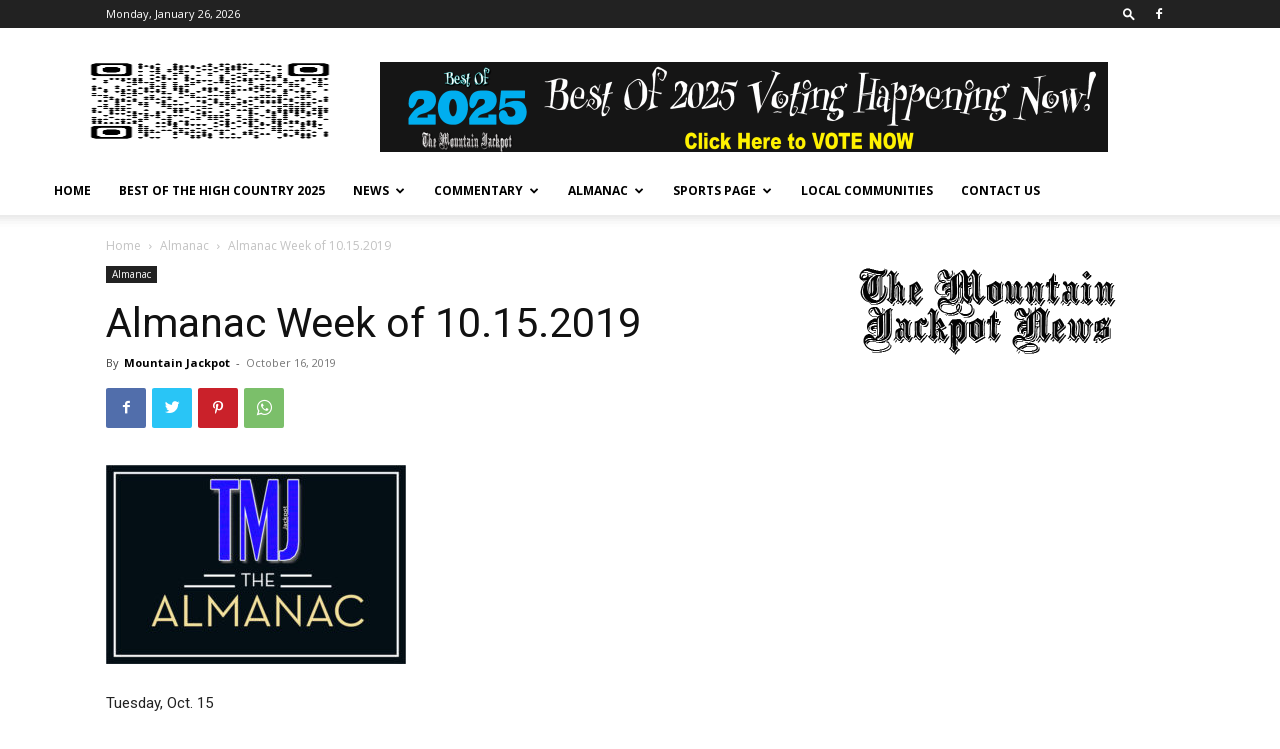

--- FILE ---
content_type: text/html; charset=UTF-8
request_url: https://www.mountainjackpot.com/2019/10/16/almanac-week-of-10-15-2019/
body_size: 17158
content:
<!doctype html > <!--[if IE 8]><html class="ie8" lang="en"> <![endif]--> <!--[if IE 9]><html class="ie9" lang="en"> <![endif]--> <!--[if gt IE 8]><!--><html lang="en-US"> <!--<![endif]--><head><link rel="stylesheet" media="print" onload="this.onload=null;this.media='all';" id="ao_optimized_gfonts" href="https://fonts.googleapis.com/css?family=Open+Sans%3A400%2C600%2C700%7CRoboto%3A400%2C500%2C700&amp;display=swap"><link media="all" href="https://www.mountainjackpot.com/wp-content/cache/autoptimize/css/autoptimize_4d08b707af750fa7cd76744bc3f688d2.css" rel="stylesheet"><title>Almanac Week of 10.15.2019 | The Mountain Jackpot News</title><meta charset="UTF-8" /><meta name="viewport" content="width=device-width, initial-scale=1.0"><link rel="pingback" href="https://www.mountainjackpot.com/xmlrpc.php" /><meta name='robots' content='max-image-preview:large' /><link rel="icon" type="image/png" href="https://www.mountainjackpot.com/wp-content/uploads/2019/01/TMJ-Official-Logo-2019-cut.png"><link href='https://fonts.gstatic.com' crossorigin='anonymous' rel='preconnect' /><link rel="alternate" type="application/rss+xml" title="The Mountain Jackpot News &raquo; Feed" href="https://www.mountainjackpot.com/feed/" /><link rel="alternate" type="application/rss+xml" title="The Mountain Jackpot News &raquo; Comments Feed" href="https://www.mountainjackpot.com/comments/feed/" /> <script type="text/javascript" src="https://www.mountainjackpot.com/wp-includes/js/jquery/jquery.min.js" id="jquery-core-js"></script> <script type="text/javascript" id="thickbox-js-extra">var thickboxL10n = {"next":"Next >","prev":"< Prev","image":"Image","of":"of","close":"Close","noiframes":"This feature requires inline frames. You have iframes disabled or your browser does not support them.","loadingAnimation":"https:\/\/www.mountainjackpot.com\/wp-includes\/js\/thickbox\/loadingAnimation.gif"};</script> <link rel="https://api.w.org/" href="https://www.mountainjackpot.com/wp-json/" /><link rel="alternate" title="JSON" type="application/json" href="https://www.mountainjackpot.com/wp-json/wp/v2/posts/53253" /><link rel="EditURI" type="application/rsd+xml" title="RSD" href="https://www.mountainjackpot.com/xmlrpc.php?rsd" /><meta name="generator" content="WordPress 6.7.4" /><link rel='shortlink' href='https://www.mountainjackpot.com/?p=53253' /><link rel="alternate" title="oEmbed (JSON)" type="application/json+oembed" href="https://www.mountainjackpot.com/wp-json/oembed/1.0/embed?url=https%3A%2F%2Fwww.mountainjackpot.com%2F2019%2F10%2F16%2Falmanac-week-of-10-15-2019%2F" /><link rel="alternate" title="oEmbed (XML)" type="text/xml+oembed" href="https://www.mountainjackpot.com/wp-json/oembed/1.0/embed?url=https%3A%2F%2Fwww.mountainjackpot.com%2F2019%2F10%2F16%2Falmanac-week-of-10-15-2019%2F&#038;format=xml" /> <!--[if lt IE 9]><script src="https://cdnjs.cloudflare.com/ajax/libs/html5shiv/3.7.3/html5shiv.js"></script><![endif]--> <script>window.tdb_global_vars = {"wpRestUrl":"https:\/\/www.mountainjackpot.com\/wp-json\/","permalinkStructure":"\/%year%\/%monthnum%\/%day%\/%postname%\/"};
        window.tdb_p_autoload_vars = {"isAjax":false,"isAdminBarShowing":false,"autoloadScrollPercent":50,"postAutoloadStatus":"off","origPostEditUrl":null};</script> <link rel="canonical" href="https://www.mountainjackpot.com/2019/10/16/almanac-week-of-10-15-2019/" /><meta name="generator" content="Powered by Slider Revolution 5.4.8 - responsive, Mobile-Friendly Slider Plugin for WordPress with comfortable drag and drop interface." />  <script>var tdBlocksArray = []; //here we store all the items for the current page

	    //td_block class - each ajax block uses a object of this class for requests
	    function tdBlock() {
		    this.id = '';
		    this.block_type = 1; //block type id (1-234 etc)
		    this.atts = '';
		    this.td_column_number = '';
		    this.td_current_page = 1; //
		    this.post_count = 0; //from wp
		    this.found_posts = 0; //from wp
		    this.max_num_pages = 0; //from wp
		    this.td_filter_value = ''; //current live filter value
		    this.is_ajax_running = false;
		    this.td_user_action = ''; // load more or infinite loader (used by the animation)
		    this.header_color = '';
		    this.ajax_pagination_infinite_stop = ''; //show load more at page x
	    }


        // td_js_generator - mini detector
        (function(){
            var htmlTag = document.getElementsByTagName("html")[0];

	        if ( navigator.userAgent.indexOf("MSIE 10.0") > -1 ) {
                htmlTag.className += ' ie10';
            }

            if ( !!navigator.userAgent.match(/Trident.*rv\:11\./) ) {
                htmlTag.className += ' ie11';
            }

	        if ( navigator.userAgent.indexOf("Edge") > -1 ) {
                htmlTag.className += ' ieEdge';
            }

            if ( /(iPad|iPhone|iPod)/g.test(navigator.userAgent) ) {
                htmlTag.className += ' td-md-is-ios';
            }

            var user_agent = navigator.userAgent.toLowerCase();
            if ( user_agent.indexOf("android") > -1 ) {
                htmlTag.className += ' td-md-is-android';
            }

            if ( -1 !== navigator.userAgent.indexOf('Mac OS X')  ) {
                htmlTag.className += ' td-md-is-os-x';
            }

            if ( /chrom(e|ium)/.test(navigator.userAgent.toLowerCase()) ) {
               htmlTag.className += ' td-md-is-chrome';
            }

            if ( -1 !== navigator.userAgent.indexOf('Firefox') ) {
                htmlTag.className += ' td-md-is-firefox';
            }

            if ( -1 !== navigator.userAgent.indexOf('Safari') && -1 === navigator.userAgent.indexOf('Chrome') ) {
                htmlTag.className += ' td-md-is-safari';
            }

            if( -1 !== navigator.userAgent.indexOf('IEMobile') ){
                htmlTag.className += ' td-md-is-iemobile';
            }

        })();




        var tdLocalCache = {};

        ( function () {
            "use strict";

            tdLocalCache = {
                data: {},
                remove: function (resource_id) {
                    delete tdLocalCache.data[resource_id];
                },
                exist: function (resource_id) {
                    return tdLocalCache.data.hasOwnProperty(resource_id) && tdLocalCache.data[resource_id] !== null;
                },
                get: function (resource_id) {
                    return tdLocalCache.data[resource_id];
                },
                set: function (resource_id, cachedData) {
                    tdLocalCache.remove(resource_id);
                    tdLocalCache.data[resource_id] = cachedData;
                }
            };
        })();

    
    
var td_viewport_interval_list=[{"limitBottom":767,"sidebarWidth":228},{"limitBottom":1018,"sidebarWidth":300},{"limitBottom":1140,"sidebarWidth":324}];
var td_animation_stack_effect="type0";
var tds_animation_stack=true;
var td_animation_stack_specific_selectors=".entry-thumb, img, .td-lazy-img";
var td_animation_stack_general_selectors=".td-animation-stack img, .td-animation-stack .entry-thumb, .post img, .td-animation-stack .td-lazy-img";
var tdc_is_installed="yes";
var td_ajax_url="https:\/\/www.mountainjackpot.com\/wp-admin\/admin-ajax.php?td_theme_name=Newspaper&v=12.4";
var td_get_template_directory_uri="https:\/\/www.mountainjackpot.com\/wp-content\/plugins\/td-composer\/legacy\/common";
var tds_snap_menu="snap";
var tds_logo_on_sticky="show_header_logo";
var tds_header_style="";
var td_please_wait="Please wait...";
var td_email_user_pass_incorrect="User or password incorrect!";
var td_email_user_incorrect="Email or username incorrect!";
var td_email_incorrect="Email incorrect!";
var td_user_incorrect="Username incorrect!";
var td_email_user_empty="Email or username empty!";
var td_pass_empty="Pass empty!";
var td_pass_pattern_incorrect="Invalid Pass Pattern!";
var td_retype_pass_incorrect="Retyped Pass incorrect!";
var tds_more_articles_on_post_enable="";
var tds_more_articles_on_post_time_to_wait="";
var tds_more_articles_on_post_pages_distance_from_top=0;
var tds_theme_color_site_wide="#4db2ec";
var tds_smart_sidebar="";
var tdThemeName="Newspaper";
var tdThemeNameWl="Newspaper";
var td_magnific_popup_translation_tPrev="Previous (Left arrow key)";
var td_magnific_popup_translation_tNext="Next (Right arrow key)";
var td_magnific_popup_translation_tCounter="%curr% of %total%";
var td_magnific_popup_translation_ajax_tError="The content from %url% could not be loaded.";
var td_magnific_popup_translation_image_tError="The image #%curr% could not be loaded.";
var tdBlockNonce="0a01d15cf8";
var tdsDateFormat="l, F j, Y";
var tdDateNamesI18n={"month_names":["January","February","March","April","May","June","July","August","September","October","November","December"],"month_names_short":["Jan","Feb","Mar","Apr","May","Jun","Jul","Aug","Sep","Oct","Nov","Dec"],"day_names":["Sunday","Monday","Tuesday","Wednesday","Thursday","Friday","Saturday"],"day_names_short":["Sun","Mon","Tue","Wed","Thu","Fri","Sat"]};
var tdb_modal_confirm="Save";
var tdb_modal_cancel="Cancel";
var tdb_modal_confirm_alt="Yes";
var tdb_modal_cancel_alt="No";
var td_ad_background_click_link="";
var td_ad_background_click_target="";</script>  <script data-ad-client="ca-pub-8924334318654802" async src="https://pagead2.googlesyndication.com/pagead/js/adsbygoogle.js"></script> <script type="application/ld+json">{
        "@context": "http://schema.org",
        "@type": "BreadcrumbList",
        "itemListElement": [
            {
                "@type": "ListItem",
                "position": 1,
                "item": {
                    "@type": "WebSite",
                    "@id": "https://www.mountainjackpot.com/",
                    "name": "Home"
                }
            },
            {
                "@type": "ListItem",
                "position": 2,
                    "item": {
                    "@type": "WebPage",
                    "@id": "https://www.mountainjackpot.com/category/almanac/",
                    "name": "Almanac"
                }
            }
            ,{
                "@type": "ListItem",
                "position": 3,
                    "item": {
                    "@type": "WebPage",
                    "@id": "https://www.mountainjackpot.com/2019/10/16/almanac-week-of-10-15-2019/",
                    "name": "Almanac Week of 10.15.2019"                                
                }
            }    
        ]
    }</script> <link rel="icon" href="https://www.mountainjackpot.com/wp-content/uploads/2017/01/cropped-masthead-22_edited-web1-copy-32x32.jpg" sizes="32x32" /><link rel="icon" href="https://www.mountainjackpot.com/wp-content/uploads/2017/01/cropped-masthead-22_edited-web1-copy-192x192.jpg" sizes="192x192" /><link rel="apple-touch-icon" href="https://www.mountainjackpot.com/wp-content/uploads/2017/01/cropped-masthead-22_edited-web1-copy-180x180.jpg" /><meta name="msapplication-TileImage" content="https://www.mountainjackpot.com/wp-content/uploads/2017/01/cropped-masthead-22_edited-web1-copy-270x270.jpg" /> <script type="text/javascript">function setREVStartSize(e){									
						try{ e.c=jQuery(e.c);var i=jQuery(window).width(),t=9999,r=0,n=0,l=0,f=0,s=0,h=0;
							if(e.responsiveLevels&&(jQuery.each(e.responsiveLevels,function(e,f){f>i&&(t=r=f,l=e),i>f&&f>r&&(r=f,n=e)}),t>r&&(l=n)),f=e.gridheight[l]||e.gridheight[0]||e.gridheight,s=e.gridwidth[l]||e.gridwidth[0]||e.gridwidth,h=i/s,h=h>1?1:h,f=Math.round(h*f),"fullscreen"==e.sliderLayout){var u=(e.c.width(),jQuery(window).height());if(void 0!=e.fullScreenOffsetContainer){var c=e.fullScreenOffsetContainer.split(",");if (c) jQuery.each(c,function(e,i){u=jQuery(i).length>0?u-jQuery(i).outerHeight(!0):u}),e.fullScreenOffset.split("%").length>1&&void 0!=e.fullScreenOffset&&e.fullScreenOffset.length>0?u-=jQuery(window).height()*parseInt(e.fullScreenOffset,0)/100:void 0!=e.fullScreenOffset&&e.fullScreenOffset.length>0&&(u-=parseInt(e.fullScreenOffset,0))}f=u}else void 0!=e.minHeight&&f<e.minHeight&&(f=e.minHeight);e.c.closest(".rev_slider_wrapper").css({height:f})					
						}catch(d){console.log("Failure at Presize of Slider:"+d)}						
					};</script> </head><body data-rsssl=1 class="post-template-default single single-post postid-53253 single-format-standard td-standard-pack almanac-week-of-10-15-2019 global-block-template-1 td-animation-stack-type0 td-full-layout" itemscope="itemscope" itemtype="https://schema.org/WebPage"><div class="td-scroll-up  td-hide-scroll-up-on-mob" style="display:none;"><i class="td-icon-menu-up"></i></div><div class="td-menu-background" style="visibility:hidden"></div><div id="td-mobile-nav" style="visibility:hidden"><div class="td-mobile-container"><div class="td-menu-socials-wrap"><div class="td-menu-socials"> <span class="td-social-icon-wrap"> <a target="_blank" href="https://www.facebook.com/mountainjackpotnews/" title="Facebook"> <i class="td-icon-font td-icon-facebook"></i> </a> </span></div><div class="td-mobile-close"> <span><i class="td-icon-close-mobile"></i></span></div></div><div class="td-mobile-content"><div class="menu-main-menu-container"><ul id="menu-main-menu" class="td-mobile-main-menu"><li id="menu-item-361" class="menu-item menu-item-type-custom menu-item-object-custom menu-item-home menu-item-first menu-item-361"><a href="https://www.mountainjackpot.com">Home</a></li><li id="menu-item-302169" class="menu-item menu-item-type-post_type menu-item-object-page menu-item-302169"><a href="https://www.mountainjackpot.com/best-of-the-high-country-2025/">Best Of The High Country 2025</a></li><li id="menu-item-353" class="menu-item menu-item-type-taxonomy menu-item-object-category menu-item-has-children menu-item-353"><a href="https://www.mountainjackpot.com/category/news/">News<i class="td-icon-menu-right td-element-after"></i></a><ul class="sub-menu"><li id="menu-item-19805" class="menu-item menu-item-type-post_type menu-item-object-page menu-item-19805"><a href="https://www.mountainjackpot.com/veterans-corner/">Veterans Corner</a></li><li id="menu-item-20677" class="menu-item menu-item-type-taxonomy menu-item-object-category menu-item-20677"><a href="https://www.mountainjackpot.com/category/obituaries/">Obituaries</a></li><li id="menu-item-19806" class="menu-item menu-item-type-post_type menu-item-object-page menu-item-19806"><a href="https://www.mountainjackpot.com/the-healthy-living-page/">The Healthy Living Page</a></li></ul></li><li id="menu-item-366" class="menu-item menu-item-type-taxonomy menu-item-object-category menu-item-has-children menu-item-366"><a href="https://www.mountainjackpot.com/category/commentary/">Commentary<i class="td-icon-menu-right td-element-after"></i></a><ul class="sub-menu"><li id="menu-item-364" class="menu-item menu-item-type-taxonomy menu-item-object-category menu-item-364"><a href="https://www.mountainjackpot.com/category/commentary/eli-stone/">Eli Stone</a></li><li id="menu-item-12416" class="menu-item menu-item-type-taxonomy menu-item-object-category menu-item-12416"><a href="https://www.mountainjackpot.com/category/letters/">Letters</a></li></ul></li><li id="menu-item-20647" class="menu-item menu-item-type-taxonomy menu-item-object-category current-post-ancestor current-menu-parent current-post-parent menu-item-has-children menu-item-20647"><a href="https://www.mountainjackpot.com/category/almanac/">Almanac<i class="td-icon-menu-right td-element-after"></i></a><ul class="sub-menu"><li id="menu-item-20648" class="menu-item menu-item-type-taxonomy menu-item-object-category menu-item-20648"><a href="https://www.mountainjackpot.com/category/almanac/victor-happenings/">Victor Happenings</a></li></ul></li><li id="menu-item-12604" class="menu-item menu-item-type-post_type menu-item-object-page menu-item-has-children menu-item-12604"><a href="https://www.mountainjackpot.com/sports-page/">Sports Page<i class="td-icon-menu-right td-element-after"></i></a><ul class="sub-menu"><li id="menu-item-12607" class="menu-item menu-item-type-taxonomy menu-item-object-category menu-item-has-children menu-item-12607"><a href="https://www.mountainjackpot.com/category/sports/">Sports<i class="td-icon-menu-right td-element-after"></i></a><ul class="sub-menu"><li id="menu-item-12611" class="menu-item menu-item-type-taxonomy menu-item-object-category menu-item-12611"><a href="https://www.mountainjackpot.com/category/sports/woodland-park-sports/">Woodland Park</a></li><li id="menu-item-12610" class="menu-item menu-item-type-taxonomy menu-item-object-category menu-item-12610"><a href="https://www.mountainjackpot.com/category/sports/national/">National</a></li></ul></li></ul></li><li id="menu-item-12450" class="menu-item menu-item-type-post_type menu-item-object-page menu-item-12450"><a href="https://www.mountainjackpot.com/local-communities/">Local Communities</a></li><li id="menu-item-20716" class="menu-item menu-item-type-post_type menu-item-object-page menu-item-20716"><a href="https://www.mountainjackpot.com/contact-us/">Contact Us</a></li></ul></div></div></div></div><div class="td-search-background" style="visibility:hidden"></div><div class="td-search-wrap-mob" style="visibility:hidden"><div class="td-drop-down-search"><form method="get" class="td-search-form" action="https://www.mountainjackpot.com/"><div class="td-search-close"> <span><i class="td-icon-close-mobile"></i></span></div><div role="search" class="td-search-input"> <span>Search</span> <input id="td-header-search-mob" type="text" value="" name="s" autocomplete="off" /></div></form><div id="td-aj-search-mob" class="td-ajax-search-flex"></div></div></div><div id="td-outer-wrap" class="td-theme-wrap"><div class="tdc-header-wrap "><div class="td-header-wrap td-header-style-1 "><div class="td-header-top-menu-full td-container-wrap "><div class="td-container td-header-row td-header-top-menu"><div class="top-bar-style-1"><div class="td-header-sp-top-menu"><div class="td_data_time"><div style="visibility:hidden;"> Sunday, January 25, 2026</div></div></div><div class="td-header-sp-top-widget"><div class="td-search-btns-wrap"> <a id="td-header-search-button" href="#" role="button" class="dropdown-toggle " data-toggle="dropdown"><i class="td-icon-search"></i></a></div><div class="td-drop-down-search" aria-labelledby="td-header-search-button"><form method="get" class="td-search-form" action="https://www.mountainjackpot.com/"><div role="search" class="td-head-form-search-wrap"> <input id="td-header-search" type="text" value="" name="s" autocomplete="off" /><input class="wpb_button wpb_btn-inverse btn" type="submit" id="td-header-search-top" value="Search" /></div></form><div id="td-aj-search"></div></div> <span class="td-social-icon-wrap"> <a target="_blank" href="https://www.facebook.com/mountainjackpotnews/" title="Facebook"> <i class="td-icon-font td-icon-facebook"></i> </a> </span></div></div><div id="login-form" class="white-popup-block mfp-hide mfp-with-anim td-login-modal-wrap"><div class="td-login-wrap"> <a href="#" aria-label="Back" class="td-back-button"><i class="td-icon-modal-back"></i></a><div id="td-login-div" class="td-login-form-div td-display-block"><div class="td-login-panel-title">Sign in</div><div class="td-login-panel-descr">Welcome! Log into your account</div><div class="td_display_err"></div><form id="loginForm" action="#" method="post"><div class="td-login-inputs"><input class="td-login-input" autocomplete="username" type="text" name="login_email" id="login_email" value="" required><label for="login_email">your username</label></div><div class="td-login-inputs"><input class="td-login-input" autocomplete="current-password" type="password" name="login_pass" id="login_pass" value="" required><label for="login_pass">your password</label></div> <input type="button"  name="login_button" id="login_button" class="wpb_button btn td-login-button" value="Login"></form><div class="td-login-info-text"><a href="#" id="forgot-pass-link">Forgot your password? Get help</a></div></div><div id="td-forgot-pass-div" class="td-login-form-div td-display-none"><div class="td-login-panel-title">Password recovery</div><div class="td-login-panel-descr">Recover your password</div><div class="td_display_err"></div><form id="forgotpassForm" action="#" method="post"><div class="td-login-inputs"><input class="td-login-input" type="text" name="forgot_email" id="forgot_email" value="" required><label for="forgot_email">your email</label></div> <input type="button" name="forgot_button" id="forgot_button" class="wpb_button btn td-login-button" value="Send My Password"></form><div class="td-login-info-text">A password will be e-mailed to you.</div></div></div></div></div></div><div class="td-banner-wrap-full td-logo-wrap-full td-container-wrap td_stretch_container td_stretch_content_1200"><div class="td-container td-header-row td-header-header"><div class="td-header-sp-logo"> <a class="td-main-logo" href="https://www.mountainjackpot.com/"> <img src="https://www.mountainjackpot.com/wp-content/uploads/2026/01/qrcode_docs.google.com_-300x300.png" alt="" width="300" height="300"/> <span class="td-visual-hidden">The Mountain Jackpot News</span> </a></div><div class="td-header-sp-recs"><div class="td-header-rec-wrap"><div class="td-a-rec td-a-rec-id-header  tdi_1 td_block_template_1"><div id="bsa-block-728--90" class="apPluginContainer bsaProContainer-6 bsa-block-728--90 bsa-pro-col-1" style="display: block !important"><div class="bsaProItems bsaGridGutter " style="background-color:"><div class="bsaProItem bsaReset" data-animation="none" style="opacity:1"><div class="bsaProItemInner" style="background-color:"><div class="bsaProItemInner__thumb"><div class="bsaProAnimateThumb"><a class="bsaProItem__url" href="https://www.mountainjackpot.com/order-form/?sid=6&bsa_pro_id=57&bsa_pro_url=1" target="_blank"><div class="bsaProItemInner__img" style="background-image: url(&#39;https://www.mountainjackpot.com/wp-content/uploads/bfi_thumb/Best-of-2025-Voting-728x90-1-qze2u7av1q0ne0kr51nca9fgjgsc9b4gqkuxrqpkec.png&#39;)"></div></a></div></div></div></div></div></div><script>(function($){
    			"use strict";
				$(document).ready(function(){
					function bsaProResize() {
						let sid = "6";
						let object = $(".bsaProContainer-" + sid);
						let imageThumb = $(".bsaProContainer-" + sid + " .bsaProItemInner__img");
						let animateThumb = $(".bsaProContainer-" + sid + " .bsaProAnimateThumb");
						let innerThumb = $(".bsaProContainer-" + sid + " .bsaProItemInner__thumb");
						let parentWidth = "728";
						let parentHeight = "90";
						let objectWidth = object.parent().outerWidth();
						if ( objectWidth <= parentWidth ) {
							let scale = objectWidth / parentWidth;
							if ( objectWidth > 0 && objectWidth !== 100 && scale > 0 ) {
								animateThumb.height(parentHeight * scale);
								innerThumb.height(parentHeight * scale);
								imageThumb.height(parentHeight * scale);
							} else {
								animateThumb.height(parentHeight);
								innerThumb.height(parentHeight);
								imageThumb.height(parentHeight);
							}
						} else {
							animateThumb.height(parentHeight);
							innerThumb.height(parentHeight);
							imageThumb.height(parentHeight);
						}
					}
					bsaProResize();
					$(window).resize(function(){
						bsaProResize();
					});
				});
			})(jQuery);</script> <script>(function ($) {
									"use strict";
									var bsaProContainer = $('.bsaProContainer-6');
									var number_show_ads = "0";
									var number_hide_ads = "0";
									if ( number_show_ads > 0 ) {
										setTimeout(function () { bsaProContainer.fadeIn(); }, number_show_ads * 1000);
									}
									if ( number_hide_ads > 0 ) {
										setTimeout(function () { bsaProContainer.fadeOut(); }, number_hide_ads * 1000);
									}
								})(jQuery);</script> </div></div></div></div></div><div class="td-header-menu-wrap-full td-container-wrap td_stretch_container td_stretch_content_1200"><div class="td-header-menu-wrap td-header-gradient td-header-menu-no-search"><div class="td-container td-header-row td-header-main-menu"><div id="td-header-menu" role="navigation"><div id="td-top-mobile-toggle"><a href="#"><i class="td-icon-font td-icon-mobile"></i></a></div><div class="td-main-menu-logo td-logo-in-header"> <a class="td-mobile-logo td-sticky-header" href="https://www.mountainjackpot.com/"> <img src="https://www.mountainjackpot.com/wp-content/uploads/2019/02/TMJ-News-Revised-Web.png" alt="" width="272" height="90"/> </a> <a class="td-header-logo td-sticky-header" href="https://www.mountainjackpot.com/"> <img src="https://www.mountainjackpot.com/wp-content/uploads/2026/01/qrcode_docs.google.com_-300x300.png" alt="" width="300" height="300"/> </a></div><div class="menu-main-menu-container"><ul id="menu-main-menu-1" class="sf-menu"><li class="menu-item menu-item-type-custom menu-item-object-custom menu-item-home menu-item-first td-menu-item td-normal-menu menu-item-361"><a href="https://www.mountainjackpot.com">Home</a></li><li class="menu-item menu-item-type-post_type menu-item-object-page td-menu-item td-normal-menu menu-item-302169"><a href="https://www.mountainjackpot.com/best-of-the-high-country-2025/">Best Of The High Country 2025</a></li><li class="menu-item menu-item-type-taxonomy menu-item-object-category menu-item-has-children td-menu-item td-normal-menu menu-item-353"><a href="https://www.mountainjackpot.com/category/news/">News</a><ul class="sub-menu"><li class="menu-item menu-item-type-post_type menu-item-object-page td-menu-item td-normal-menu menu-item-19805"><a href="https://www.mountainjackpot.com/veterans-corner/">Veterans Corner</a></li><li class="menu-item menu-item-type-taxonomy menu-item-object-category td-menu-item td-normal-menu menu-item-20677"><a href="https://www.mountainjackpot.com/category/obituaries/">Obituaries</a></li><li class="menu-item menu-item-type-post_type menu-item-object-page td-menu-item td-normal-menu menu-item-19806"><a href="https://www.mountainjackpot.com/the-healthy-living-page/">The Healthy Living Page</a></li></ul></li><li class="menu-item menu-item-type-taxonomy menu-item-object-category menu-item-has-children td-menu-item td-normal-menu menu-item-366"><a href="https://www.mountainjackpot.com/category/commentary/">Commentary</a><ul class="sub-menu"><li class="menu-item menu-item-type-taxonomy menu-item-object-category td-menu-item td-normal-menu menu-item-364"><a href="https://www.mountainjackpot.com/category/commentary/eli-stone/">Eli Stone</a></li><li class="menu-item menu-item-type-taxonomy menu-item-object-category td-menu-item td-normal-menu menu-item-12416"><a href="https://www.mountainjackpot.com/category/letters/">Letters</a></li></ul></li><li class="menu-item menu-item-type-taxonomy menu-item-object-category current-post-ancestor current-menu-parent current-post-parent menu-item-has-children td-menu-item td-normal-menu menu-item-20647"><a href="https://www.mountainjackpot.com/category/almanac/">Almanac</a><ul class="sub-menu"><li class="menu-item menu-item-type-taxonomy menu-item-object-category td-menu-item td-normal-menu menu-item-20648"><a href="https://www.mountainjackpot.com/category/almanac/victor-happenings/">Victor Happenings</a></li></ul></li><li class="menu-item menu-item-type-post_type menu-item-object-page menu-item-has-children td-menu-item td-normal-menu menu-item-12604"><a href="https://www.mountainjackpot.com/sports-page/">Sports Page</a><ul class="sub-menu"><li class="menu-item menu-item-type-taxonomy menu-item-object-category menu-item-has-children td-menu-item td-normal-menu menu-item-12607"><a href="https://www.mountainjackpot.com/category/sports/">Sports</a><ul class="sub-menu"><li class="menu-item menu-item-type-taxonomy menu-item-object-category td-menu-item td-normal-menu menu-item-12611"><a href="https://www.mountainjackpot.com/category/sports/woodland-park-sports/">Woodland Park</a></li><li class="menu-item menu-item-type-taxonomy menu-item-object-category td-menu-item td-normal-menu menu-item-12610"><a href="https://www.mountainjackpot.com/category/sports/national/">National</a></li></ul></li></ul></li><li class="menu-item menu-item-type-post_type menu-item-object-page td-menu-item td-normal-menu menu-item-12450"><a href="https://www.mountainjackpot.com/local-communities/">Local Communities</a></li><li class="menu-item menu-item-type-post_type menu-item-object-page td-menu-item td-normal-menu menu-item-20716"><a href="https://www.mountainjackpot.com/contact-us/">Contact Us</a></li></ul></div></div><div class="td-search-wrapper"><div id="td-top-search"><div class="header-search-wrap"><div class="dropdown header-search"> <a id="td-header-search-button-mob" href="#" class="dropdown-toggle " data-toggle="dropdown"><i class="td-icon-search"></i></a></div></div></div></div></div></div></div></div></div><div class="td-main-content-wrap td-container-wrap"><div class="td-container td-post-template-default "><div class="td-crumb-container"><div class="entry-crumbs"><span><a title="" class="entry-crumb" href="https://www.mountainjackpot.com/">Home</a></span> <i class="td-icon-right td-bread-sep"></i> <span><a title="View all posts in Almanac" class="entry-crumb" href="https://www.mountainjackpot.com/category/almanac/">Almanac</a></span> <i class="td-icon-right td-bread-sep td-bred-no-url-last"></i> <span class="td-bred-no-url-last">Almanac Week of 10.15.2019</span></div></div><div class="td-pb-row"><div class="td-pb-span8 td-main-content" role="main"><div class="td-ss-main-content"><article id="post-53253" class="post-53253 post type-post status-publish format-standard has-post-thumbnail category-almanac" itemscope itemtype="https://schema.org/Article"><div class="td-post-header"><ul class="td-category"><li class="entry-category"><a  href="https://www.mountainjackpot.com/category/almanac/">Almanac</a></li></ul><header class="td-post-title"><h1 class="entry-title">Almanac Week of 10.15.2019</h1><div class="td-module-meta-info"><div class="td-post-author-name"><div class="td-author-by">By</div> <a href="https://www.mountainjackpot.com/author/mjackpot/">Mountain Jackpot</a><div class="td-author-line"> -</div></div> <span class="td-post-date"><time class="entry-date updated td-module-date" datetime="2019-10-16T08:40:22-06:00" >October 16, 2019</time></span></div></header></div><div class="td-post-sharing-top"><div id="td_social_sharing_article_top" class="td-post-sharing td-ps-bg td-ps-notext td-post-sharing-style1 "><div class="td-post-sharing-visible"><a class="td-social-sharing-button td-social-sharing-button-js td-social-network td-social-facebook" href="https://www.facebook.com/sharer.php?u=https%3A%2F%2Fwww.mountainjackpot.com%2F2019%2F10%2F16%2Falmanac-week-of-10-15-2019%2F" title="Facebook" ><div class="td-social-but-icon"><i class="td-icon-facebook"></i></div><div class="td-social-but-text">Facebook</div></a><a class="td-social-sharing-button td-social-sharing-button-js td-social-network td-social-twitter" href="https://twitter.com/intent/tweet?text=Almanac+Week+of+10.15.2019&url=https%3A%2F%2Fwww.mountainjackpot.com%2F2019%2F10%2F16%2Falmanac-week-of-10-15-2019%2F&via=The+Mountain+Jackpot+News" title="Twitter" ><div class="td-social-but-icon"><i class="td-icon-twitter"></i></div><div class="td-social-but-text">Twitter</div></a><a class="td-social-sharing-button td-social-sharing-button-js td-social-network td-social-pinterest" href="https://pinterest.com/pin/create/button/?url=https://www.mountainjackpot.com/2019/10/16/almanac-week-of-10-15-2019/&amp;media=https://www.mountainjackpot.com/wp-content/uploads/2017/05/the-almanac-rgb-300x199-1.jpg&description=Almanac+Week+of+10.15.2019" title="Pinterest" ><div class="td-social-but-icon"><i class="td-icon-pinterest"></i></div><div class="td-social-but-text">Pinterest</div></a><a class="td-social-sharing-button td-social-sharing-button-js td-social-network td-social-whatsapp" href="https://api.whatsapp.com/send?text=Almanac+Week+of+10.15.2019 %0A%0A https://www.mountainjackpot.com/2019/10/16/almanac-week-of-10-15-2019/" title="WhatsApp" ><div class="td-social-but-icon"><i class="td-icon-whatsapp"></i></div><div class="td-social-but-text">WhatsApp</div></a></div><div class="td-social-sharing-hidden"><ul class="td-pulldown-filter-list"></ul><a class="td-social-sharing-button td-social-handler td-social-expand-tabs" href="#" data-block-uid="td_social_sharing_article_top" title="More"><div class="td-social-but-icon"><i class="td-icon-plus td-social-expand-tabs-icon"></i></div> </a></div></div></div><div class="td-post-content tagdiv-type"><div class="td-post-featured-image"><a href="https://www.mountainjackpot.com/wp-content/uploads/2017/05/the-almanac-rgb-300x199-1.jpg" data-caption=""><img width="300" height="199" class="entry-thumb td-modal-image" src="https://www.mountainjackpot.com/wp-content/uploads/2017/05/the-almanac-rgb-300x199-1.jpg" srcset="https://www.mountainjackpot.com/wp-content/uploads/2017/05/the-almanac-rgb-300x199-1.jpg 300w, https://www.mountainjackpot.com/wp-content/uploads/2017/05/the-almanac-rgb-300x199-1-260x172.jpg 260w, https://www.mountainjackpot.com/wp-content/uploads/2017/05/the-almanac-rgb-300x199-1-160x106.jpg 160w" sizes="(max-width: 300px) 100vw, 300px" alt="" title="the-almanac-rgb-300x199-1"/></a></div><p style="font-weight: 400;">Tuesday, Oct. 15</p><p style="font-weight: 400;">Election Kick-off. Ballots will be mailed out to voters for the Nov. 5 election early this week. Registered voters should receive their ballots by mid or late week. The election will determine many key contests and state/local ballot issues. Early voting will start early this week at the courthouse in Cripple Creek. For more information, contact the county clerk and recorder’s office at 719-689-2951. Also, check with TMJ News for continual election updates.</p><table style="font-weight: 400;" width="600"><tbody><tr><td width="590"></td></tr></tbody></table><p style="font-weight: 400;">Business After Hours. Chamber Business After Hours is Teller County&#8217;s largest networking event.  All Greater Woodland Park Chamber of Commerce members are encouraged to attend.  Take advantage of this opportunity to network and catch up with your friends, clients and customers plus meet new members in an informal setting.  Business After Hours is a great way to share information about your business and learn about other members. Fun, food, drinks and door prizes.  Don&#8217;t forget your business cards! The October 15 After Hours is hosted at Fidelity National Title and Vectra Bank. It will occurfrom 5:30 to 7 p.m. at the Fidelity National Title and Vectra Bank building at 361 West Hwy. 24, Suite 100. Call 719-687-9885 for more information.</p><p style="font-weight: 400;"><p style="font-weight: 400;">The Green Mountain Falls Board of Trustees will meet on Oct. 15 at 7 p.m. in the GMF Town Hall.</p><p style="font-weight: 400;">Wednesday, Oct. 16</p><p style="font-weight: 400;">The Ute Pass-Woodland Park Kiwanis Club will meet on Wednesdays at 6:45 a.m. in the Crystola Roadhouse in Crystola.</p><p style="font-weight: 400;">TSC (Teller Senior Coalition) Transit is excited to announce our bus service on Wednesdays and Fridays in Woodland Park and the lower Ute Pass area. TSC also offers a joint venture with Cripple Creek Transit on Wednesdays to provide much needed transportation service between Cripple Creek and Woodland Park. TSC Transit will be picking up from the Senior Center and will be making stops at Pikes Peak Family Medicine, Pikes Peak Regional Hospital, City Market, Safeway, Walgreens, Walmart and the Department of Social Services upon request. In addition, new ride services are available on a limited basis to Green Mountain Falls, Cascade and Manitou Springs. Call 719-687-0256 for more details or visit the TSC website at <a href="http://www.tellerseniorcoalition.org/" data-saferedirecturl="https://www.google.com/url?q=http://www.tellerseniorcoalition.org&amp;source=gmail&amp;ust=1571234218637000&amp;usg=AFQjCNERgpma3k0SFae6sd_X-MpOlD_DTw">www.tellerseniorcoalition.org</a><u>. </u>for a full schedule of pick up and drop off time   .  .</p><p style="font-weight: 400;">Digital Marketing Trends. Scheduled for Oct. 16 from 10 a.m. to noon at the Ute Pass Cultural Center, and sponsored by the Woodland Park Chamber of Commerce. We are surrounded by technology, and that technology has changed the ways that small business and consumers interact.  The changes permeate all aspects of business: running operations, designing and building products, overseeing human resources and education, tracking performance and making projections and strategies.</p><p style="font-weight: 400;">More than those, however, marketing is one of the areas most impacted by the change of technology in recent years.  It levels out the playing field and allows small business to take advantage of that technology right along with big business. Digital marketing provides avenues to create engagement between brands and consumers in half the time and a fraction of the money as offline marketing.Join us as we look forward at just a few of the trends in digital marketing that we believe small businesses should be paying attention to as we approach 2020. We’ll explore what the trends are and some simple ideas for jumping in and fully taking advantage of them now. For more information, call 719-687-9885.</p><p style="font-weight: 400;"><p style="font-weight: 400;">A meeting of the Undercover Book Club will occur at the Manitou Springs Library on Oct. 16 at 4 p.m.</p><p style="font-weight: 400;"><p style="font-weight: 400;">Swing Dance Lessons are scheduled at The Loft in Old Colorado City on Oct. 16 at 7:30 p.m.</p><p style="font-weight: 400;"><p style="font-weight: 400;">Geeks Who Drink. Scheduled for the Mother Muff&#8217;s in Old Colorado City on Oct. 16 at  8 p.m.</p><p style="font-weight: 400;">The Cripple Creek City Council will meet on Oct 16 at 5:30 p.m. at the CC Council Chambers.</p><p style="font-weight: 400;">Thursday, Oct. 17</p><p style="font-weight: 400;">Tops, Take Off Pounds Sensibly. The original nonprofit weight-loss group is an educational support group providing weekly weigh-ins and programs to help members to make positive changes in the role food plays in their lives. The local chapter meets every Thursday at 9 a.m. in Green Mountain Falls at the Church in the Wildwood. Call Evelyn at 719-748-8383 for more information</p><table style="font-weight: 400;" width="618"><tbody><tr><td width="608">&nbsp;</p><p>Cripple Creek Candidates’ Forum.  A Cripple Creek Meet the candidates’ forum will be hosted by the Double Eagle Casino on Oct. 17 at 6 p.m.  The forum, facilitated by TMJ News, will highlight Cripple Creek’s city council and mayoral candidates in the upcoming Nov. 5 municipal election. It also will focus on the ballot propositions facing the voters.</p><p>&nbsp;</p><p>The Woodland Park City Council will meet on Oct. 17 at 7 p.m. in the WP Council Chambers, next to city hall.</p><table width="600"><tbody><tr><td width="450"></td></tr><tr><td width="450"></td></tr></tbody></table><p>&nbsp;</p><p>Friday, Oct. 18</p><table width="600"><tbody><tr><td width="450">&nbsp;</p><p>&nbsp;</td></tr></tbody></table><p>The Great American Trailer Park Musical. There’s a new tenant at Armadillo Acres—and she’s wreaking havoc all over Florida’s most exclusive trailer park. When Pippi, an attractive dancer on the run, comes between the Dr. Phil–loving, agoraphobic Jeannie and her tollbooth collector husband—the storms begin to brew. A country rock musical! Rated PG, but with adult humor and themes. The musical will debut at the Butte Theater in Cripple Creek on Oct. 11 and run through Nov. 3. For more information, call the box office at 689-6402.</p><p>&nbsp;</p><p>Interstellar Costume Party. Scheduled to occur at Armadillo Ranch, 962 Manitou Ave. on Oct. 18 at 9 p.m.</p><p>&nbsp;</p><p>Teenagers From Outer Space. Scheduled for the Manitou Heritage Center, 517 Manitou Ave. at 7 p.m. on Oct 18 Doors open at 6:30 p.m. Snacks and popcorn provided. Reservations and for  more information, call 719-685-1454.</p><p>&nbsp;</p><p>&nbsp;</p><p>&nbsp;</td></tr></tbody></table><p style="font-weight: 400;"><strong>Saturday, Oct. 19</strong></p><p style="font-weight: 400;">Craft Sale at Lake George Community Center. Start your Christmas shopping early. Over 15 vendors will be selling crafts, baked goods, plants, etc.  Breakfast and lunch will also be available for purchase.  Get a jump start on your shopping at the Lake George Community Center, located at 39141 Highway 24, Lake George on <strong>Saturday, October 19,  </strong>from <strong>9 a.m. to 4 p.m.</strong></p><p style="font-weight: 400;"><p style="font-weight: 400;">Fossil Beds Activities.  The Florissant Fossil Beds National Monument in Florissant is open year-round. The Monument is now open daily 9 a.m. to 5 p.m. There also are a number of special programs, guided hikes and special events for the next month.<strong> Here are a few highlights.*Friday, October 18, Night Sky Program, 7 PM – 9 PM.</strong> Join park staff and members of the Colorado Springs Astronomical Society to gaze at the dark skies above Florissant Fossil Beds in search of planets, galaxies, nebulas, and more. Meet at the visitor center. <strong>*15 for 50 Hiking Contest (Deadline Extended Until End of Month!). </strong>Hike all 15 miles of the Monument’s trails to celebrate the 50<sup>th</sup> Anniversary and earn a Florissant Fossil Beds Trail Map Bandanna. By popular demand, the deadline has been extended until the end of October.  Details and the Challenge Log can be found at the front desk in the Visitor Center at Florissant fossil Beds National Monument.</p><p style="font-weight: 400;">There are no additional fees for any park programs beyond the daily entrance fee of $10.00 per adult (15 and younger are free). Florissant Fossil Beds National Monument offers 15 miles of beautiful, yet lesser known, hiking trails to explore, a free Junior Ranger Program, three short self-guided trails, a park video and museum exhibits, and bookstore.  For additional information, please call (719) 748-3253 or visit our website: <a href="http://www.nps.gov/flfo" data-saferedirecturl="https://www.google.com/url?q=http://www.nps.gov/flfo&amp;source=gmail&amp;ust=1571234218637000&amp;usg=AFQjCNEZzh4a-sY3MDflamDyzChS4m0Vyg">www.nps.gov/flfo</a> or on Facebook or Twitter at /FlorissantNPS <em>About the National Park Service: </em></p><p style="font-weight: 400;">Winter Music Series. LO2 presents their Winter Music Series on Oct. 19 from 6 to 10 p.m. at the Ute Pass Cultural Center. Features a Classic Rock Concert featuring “The Grind 5208. Playing hits from the 70s, 80s and much more. First drink fee with ticket. Food provided by Carme Tapas Grille. The first event in the Winter Music Series. Call 303-325-6540 for more information.</p><p style="font-weight: 400;"><p style="font-weight: 400;">Gallop 5K Stick Horse Race will occur at Garden of the Gods Visitor Center on Oct. 19 at 8 a.m. For more information, call  719-439-4564</p><p style="font-weight: 400;"><p style="font-weight: 400;">UFO Sightings Across the Rocky Mountain West. Scheduled to occur at Manitou Heritage Center, 517 Manitou Ave on Oct. 19 at 11 a.m. The event is free.</p><p style="font-weight: 400;"><p style="font-weight: 400;">Harvest Festival. Scheduled for Old Colorado City  on Oct 19 from 11 a.m. to 3 p.m. The festival is free.</p><p style="font-weight: 400;"><p style="font-weight: 400;">Sunday, Oct. 20</p><p style="font-weight: 400;"><p style="font-weight: 400;"><p style="font-weight: 400;"><p style="font-weight: 400;">Mueller Hikes and Activities. As the warmth of summer gives way to cooler nights, celebrate fall at Mueller State Park, as the forest turns golden! Typical weather this fall at Mueller brings picture-perfect, blue-sky days.   A full schedule of naturalist programs can help you to look, learn and enjoy the surroundings.  Evening amphitheater programs will continue on weekends and guided hikes are available almost daily.  Special programs this month include elk bugling hikes and fall challenge hikes!  The Fall Challenge is an invitation to hike all the trails at Mueller, with a guide or on your own, about 60 miles, in one month!  All activities are free; a park pass for your vehicle is the only cost. Scheduled hikes, with special naturalists and park experts, are held on most weekends. For more information, call 719-687-2366.</p><p style="font-weight: 400;"><table style="font-weight: 400;" width="600"><tbody><tr><td width="450"></td></tr><tr><td width="450">Upcoming</td></tr><tr><td width="450"></td></tr></tbody></table><p style="font-weight: 400;">Ute Pass-Woodland Park Kiwanis Bingo. Join the fun at the Crystola Roadhouse during the 1st &amp; 3rd Wednesday of each month at 6:30 p.m. Twenty dollars buys a packet for 10 games, 6 cards for each game It’s a great opportunity to have fun and socialize with your friends and neighbors. Come early and have dinner! Food and drinks will be available for purchase during the games!  This event is sponsored by the Ute Pass-Woodland Park Kiwanis club.  The proceeds benefit the children of Teller County.</p><p style="font-weight: 400;"><p style="font-weight: 400;">Free Fall Concert. The Woodland Park Wind Symphony will hold a free fall concert on Oct. 20 at the Ute Pass Cultural Center in Woodland Park (210 East Midland Avenue) from 6 to 9 p.m. For more information, visit the Woodland Park Chamber/events website.</p><p style="font-weight: 400;"><strong>Magic Entertainment. Magic by Larry Scott brings you an event of Mystifying Magical entertainment suitable for the whole family on Oct. 26 at the Dinosaur Resource Center in Woodland Park from 1 to 2 p.m.   </strong><strong>After the show we will have a costume parade through the museum with treat bags and prizes. Check our website for more in-depth details. For more information, call 719-686-1820.</strong></p><p style="font-weight: 400;"><strong>Spooktacular Senior Center Pancake Breakfast. Don’t miss the</strong> Pancake Breakfast at the Woodland Park Senior Center SE corner of Pine Street and Lake Avenue Saturday, October 26, 8 am to 11 am. Join us for a fresh cooked, <strong><em>all you can eat</em></strong>, breakfast of fluffy pancakes, scrambled eggs, sausage, fruit and the best biscuits and gravy around. We guarantee to get your Halloween celebrations off to a great start! Your home town seniors will be flipping the pancakes and serving them up with juice and coffee or hot tea for only $8. Kids 6 and under eat for $2. This <strong><em>open to the public</em></strong> fundraising event helps to support the programs and activities of the Woodland Park Senior Center.</p><p style="font-weight: 400;"><p style="font-weight: 400;">Emma Crawford Coffin Race and Parade. Scheduled for Oct. 26 from noon to 3 p.m. Come watch 60-plus coffin racers compete for bragging rights and more in downtown Manitou Springs. For more information, contact the Manitou Springs Chamber of Commerce, Visitors Bureau and Office of Economic Development (719-685-5089. <a href="http://www.manitousprings.org/" data-saferedirecturl="https://www.google.com/url?q=http://www.manitousprings.org&amp;source=gmail&amp;ust=1571234218637000&amp;usg=AFQjCNEBwpCXVqZiPAM7swrZ0EKFYwQ0dA">www.manitousprings.org</a>.</p><p style="font-weight: 400;">History Ghost Tours. Ghost stories told of real people from Manitou Springs’ past. Visit <a href="http://www.manitouspringsheritagecenter.org/" data-saferedirecturl="https://www.google.com/url?q=http://www.manitouspringsheritagecenter.org&amp;source=gmail&amp;ust=1571234218637000&amp;usg=AFQjCNEY4vJl3VMsiAV9hMQy5ntHP290ZQ">www.manitouspringsheritagecenter.org</a>.</p><p style="font-weight: 400;">Halloween Party In GMF. The Pikes Peak Chamber of Commerce will co-host a free and unique Halloween Party and Indoor Trick or Treat event on Oct. 31 from 6 to 8 p.m. in the Sallie Bush Community Building. Other sponsors of the event include the Sallie Bush board and the Church in the Wildwood. The festivities include games and prizes, a haunted pirate ship, crafts to make, snacks, hotdogs and much more. Visit the Pikes Peak Chamber of Commerce website and facebook page for more information.</p><p style="font-weight: 400;">Teller County Veterans Turkey Shoot: Held from 10 am – 3pm on Saturday, November 2. The American Legion Post 1980, VFW Post 6051 and the Teller County Shooting Society will hold the 2019 Veterans Turkey at the Gold Camp Shooting Complex on Teller County Road 81. The entry fee is $5.  The event theme this year is World War II.  Firearms, ammunition and targets will be provided.  Wear your military service regalia &#8211; ball caps and jackets.  First place is a turkey, second place is a chicken and third place is a Cornish game hen. For more info contact at MTNLOADER@Q.com</p><p style="font-weight: 400;">ROCKY MOUNTAIN CHRISTMAS BOUTIQUE! Scheduled at the Shining Mountain Golf Course on Hwy. 67 North in Woodland Park on Nov. 1 and Nov. 2. CHOICES Rocky Mountain Christmas Boutique is a shopping experience like none other. You will fine one of a kind, beautifully handcrafted gifts, decorations and baked goods that are sure to impress anyone. Get in the holiday spirit at this annual event!All proceeds benefit CHOICES. This event will be held at Shining Mountain Golf Course, November 1st from 9am-6pm and November 2nd from 9am-2pm. Bring a box of diapers or baby wipes for a free entry into our daily door prize. If you’d like more information about this event, please call/text Teresa Diamond at 719-502-1501 or e-mail her at <a href="mailto:info@whatchoices.com">info@whatchoices.com</a></p><p style="font-weight: 400;"><p style="font-weight: 400;">Veterans Day Celebration. Scheduled for 5 p.m. Monday, Nov. 11 at the Ute Pass Cultural Center in Woodland Park. Eric V. Dickson, American Legion Post 1980 of Woodland Park invtes all veterans to the VETERANS DAY Celebration.FREE Bar-B-Q with all the fixings‘ for all VETERANS, active duty military, national guard, reservists and their families.You don&#8217;t have to be a member of any organization. Being a vet, you have paid your dues.</p><p style="font-weight: 400;"></div><footer><div class="td-post-source-tags"></div><div class="td-post-sharing-bottom"><div class="td-post-sharing-classic"><iframe frameBorder="0" src="https://www.facebook.com/plugins/like.php?href=https://www.mountainjackpot.com/2019/10/16/almanac-week-of-10-15-2019/&amp;layout=button_count&amp;show_faces=false&amp;width=105&amp;action=like&amp;colorscheme=light&amp;height=21" style="border:none; overflow:hidden; width:auto; height:21px; background-color:transparent;"></iframe></div><div id="td_social_sharing_article_bottom" class="td-post-sharing td-ps-bg td-ps-notext td-post-sharing-style1 "><div class="td-post-sharing-visible"><a class="td-social-sharing-button td-social-sharing-button-js td-social-network td-social-facebook" href="https://www.facebook.com/sharer.php?u=https%3A%2F%2Fwww.mountainjackpot.com%2F2019%2F10%2F16%2Falmanac-week-of-10-15-2019%2F" title="Facebook" ><div class="td-social-but-icon"><i class="td-icon-facebook"></i></div><div class="td-social-but-text">Facebook</div></a><a class="td-social-sharing-button td-social-sharing-button-js td-social-network td-social-twitter" href="https://twitter.com/intent/tweet?text=Almanac+Week+of+10.15.2019&url=https%3A%2F%2Fwww.mountainjackpot.com%2F2019%2F10%2F16%2Falmanac-week-of-10-15-2019%2F&via=The+Mountain+Jackpot+News" title="Twitter" ><div class="td-social-but-icon"><i class="td-icon-twitter"></i></div><div class="td-social-but-text">Twitter</div></a><a class="td-social-sharing-button td-social-sharing-button-js td-social-network td-social-pinterest" href="https://pinterest.com/pin/create/button/?url=https://www.mountainjackpot.com/2019/10/16/almanac-week-of-10-15-2019/&amp;media=https://www.mountainjackpot.com/wp-content/uploads/2017/05/the-almanac-rgb-300x199-1.jpg&description=Almanac+Week+of+10.15.2019" title="Pinterest" ><div class="td-social-but-icon"><i class="td-icon-pinterest"></i></div><div class="td-social-but-text">Pinterest</div></a><a class="td-social-sharing-button td-social-sharing-button-js td-social-network td-social-whatsapp" href="https://api.whatsapp.com/send?text=Almanac+Week+of+10.15.2019 %0A%0A https://www.mountainjackpot.com/2019/10/16/almanac-week-of-10-15-2019/" title="WhatsApp" ><div class="td-social-but-icon"><i class="td-icon-whatsapp"></i></div><div class="td-social-but-text">WhatsApp</div></a></div><div class="td-social-sharing-hidden"><ul class="td-pulldown-filter-list"></ul><a class="td-social-sharing-button td-social-handler td-social-expand-tabs" href="#" data-block-uid="td_social_sharing_article_bottom" title="More"><div class="td-social-but-icon"><i class="td-icon-plus td-social-expand-tabs-icon"></i></div> </a></div></div></div><div class="td-block-row td-post-next-prev"><div class="td-block-span6 td-post-prev-post"><div class="td-post-next-prev-content"><span>Previous article</span><a href="https://www.mountainjackpot.com/2019/10/13/a-solid-case-for-sports-betting-at-local-casinos/">A Solid Case For Sports Betting at Local Casinos</a></div></div><div class="td-next-prev-separator"></div><div class="td-block-span6 td-post-next-post"><div class="td-post-next-prev-content"><span>Next article</span><a href="https://www.mountainjackpot.com/2019/10/16/election-fever-strikes-in-teller-county/">Election Fever Strikes In Teller County</a></div></div></div><div class="author-box-wrap"><a href="https://www.mountainjackpot.com/author/mjackpot/" aria-label="author-photo"><img alt='' src='https://secure.gravatar.com/avatar/7f6722e35d65ba319662d4c5a35618f3?s=96&#038;d=mm&#038;r=g' srcset='https://secure.gravatar.com/avatar/7f6722e35d65ba319662d4c5a35618f3?s=192&#038;d=mm&#038;r=g 2x' class='avatar avatar-96 photo' height='96' width='96' decoding='async'/></a><div class="desc"><div class="td-author-name vcard author"><span class="fn"><a href="https://www.mountainjackpot.com/author/mjackpot/">Mountain Jackpot</a></span></div><div class="td-author-url"><a href="https://www.mountainjackpot.com">https://www.mountainjackpot.com</a></div><div class="td-author-description"></div><div class="td-author-social"></div><div class="clearfix"></div></div></div> <span class="td-page-meta" itemprop="author" itemscope itemtype="https://schema.org/Person"><meta itemprop="name" content="Mountain Jackpot"><meta itemprop="url" content="https://www.mountainjackpot.com/author/mjackpot/"></span><meta itemprop="datePublished" content="2019-10-16T08:40:22-06:00"><meta itemprop="dateModified" content="2019-10-16T08:40:22-06:00"><meta itemscope itemprop="mainEntityOfPage" itemType="https://schema.org/WebPage" itemid="https://www.mountainjackpot.com/2019/10/16/almanac-week-of-10-15-2019/"/><span class="td-page-meta" itemprop="publisher" itemscope itemtype="https://schema.org/Organization"><span class="td-page-meta" itemprop="logo" itemscope itemtype="https://schema.org/ImageObject"><meta itemprop="url" content="https://www.mountainjackpot.com/wp-content/uploads/2026/01/qrcode_docs.google.com_-300x300.png"></span><meta itemprop="name" content="The Mountain Jackpot News"></span><meta itemprop="headline " content="Almanac Week of 10.15.2019"><span class="td-page-meta" itemprop="image" itemscope itemtype="https://schema.org/ImageObject"><meta itemprop="url" content="https://www.mountainjackpot.com/wp-content/uploads/2017/05/the-almanac-rgb-300x199-1.jpg"><meta itemprop="width" content="300"><meta itemprop="height" content="199"></span></footer></article><div class="td_block_wrap td_block_related_posts tdi_3 td_with_ajax_pagination td-pb-border-top td_block_template_1"  data-td-block-uid="tdi_3" ><script>var block_tdi_3 = new tdBlock();
block_tdi_3.id = "tdi_3";
block_tdi_3.atts = '{"limit":3,"ajax_pagination":"next_prev","live_filter":"cur_post_same_categories","td_ajax_filter_type":"td_custom_related","class":"tdi_3","td_column_number":3,"block_type":"td_block_related_posts","live_filter_cur_post_id":53253,"live_filter_cur_post_author":"6","block_template_id":"","header_color":"","ajax_pagination_infinite_stop":"","offset":"","td_ajax_preloading":"","td_filter_default_txt":"","td_ajax_filter_ids":"","el_class":"","color_preset":"","ajax_pagination_next_prev_swipe":"","border_top":"","css":"","tdc_css":"","tdc_css_class":"tdi_3","tdc_css_class_style":"tdi_3_rand_style"}';
block_tdi_3.td_column_number = "3";
block_tdi_3.block_type = "td_block_related_posts";
block_tdi_3.post_count = "3";
block_tdi_3.found_posts = "303";
block_tdi_3.header_color = "";
block_tdi_3.ajax_pagination_infinite_stop = "";
block_tdi_3.max_num_pages = "101";
tdBlocksArray.push(block_tdi_3);</script><h4 class="td-related-title td-block-title"><a id="tdi_4" class="td-related-left td-cur-simple-item" data-td_filter_value="" data-td_block_id="tdi_3" href="#">RELATED ARTICLES</a><a id="tdi_5" class="td-related-right" data-td_filter_value="td_related_more_from_author" data-td_block_id="tdi_3" href="#">MORE FROM AUTHOR</a></h4><div id=tdi_3 class="td_block_inner"><div class="td-related-row"><div class="td-related-span4"><div class="td_module_related_posts td-animation-stack td_mod_related_posts"><div class="td-module-image"><div class="td-module-thumb"><a href="https://www.mountainjackpot.com/2026/01/21/mountain-almanac-for-the-week-of-january-20/"  rel="bookmark" class="td-image-wrap " title="Mountain Almanac for the Week of January 20" ><img class="entry-thumb" src="[data-uri]" alt="" title="Mountain Almanac for the Week of January 20" data-type="image_tag" data-img-url="https://www.mountainjackpot.com/wp-content/uploads/2025/12/winter-events.-e1452716415125-1-218x150.jpg"  width="218" height="150" /></a></div></div><div class="item-details"><h3 class="entry-title td-module-title"><a href="https://www.mountainjackpot.com/2026/01/21/mountain-almanac-for-the-week-of-january-20/"  rel="bookmark" title="Mountain Almanac for the Week of January 20">Mountain Almanac for the Week of January 20</a></h3></div></div></div><div class="td-related-span4"><div class="td_module_related_posts td-animation-stack td_mod_related_posts"><div class="td-module-image"><div class="td-module-thumb"><a href="https://www.mountainjackpot.com/2026/01/13/mountain-almanac-for-the-week-of-january-13/"  rel="bookmark" class="td-image-wrap " title="Mountain Almanac for the Week of January 13" ><img class="entry-thumb" src="[data-uri]" alt="" title="Mountain Almanac for the Week of January 13" data-type="image_tag" data-img-url="https://www.mountainjackpot.com/wp-content/uploads/2025/12/winter-events.-e1452716415125-1-218x150.jpg"  width="218" height="150" /></a></div></div><div class="item-details"><h3 class="entry-title td-module-title"><a href="https://www.mountainjackpot.com/2026/01/13/mountain-almanac-for-the-week-of-january-13/"  rel="bookmark" title="Mountain Almanac for the Week of January 13">Mountain Almanac for the Week of January 13</a></h3></div></div></div><div class="td-related-span4"><div class="td_module_related_posts td-animation-stack td_mod_related_posts"><div class="td-module-image"><div class="td-module-thumb"><a href="https://www.mountainjackpot.com/2026/01/06/mountain-almanac-for-the-week-of-january-6/"  rel="bookmark" class="td-image-wrap " title="Mountain Almanac for the Week of January 6" ><img class="entry-thumb" src="[data-uri]" alt="" title="Mountain Almanac for the Week of January 6" data-type="image_tag" data-img-url="https://www.mountainjackpot.com/wp-content/uploads/2025/12/winter-events.-e1452716415125-1-218x150.jpg"  width="218" height="150" /></a></div></div><div class="item-details"><h3 class="entry-title td-module-title"><a href="https://www.mountainjackpot.com/2026/01/06/mountain-almanac-for-the-week-of-january-6/"  rel="bookmark" title="Mountain Almanac for the Week of January 6">Mountain Almanac for the Week of January 6</a></h3></div></div></div></div></div><div class="td-next-prev-wrap"><a href="#" class="td-ajax-prev-page ajax-page-disabled" aria-label="prev-page" id="prev-page-tdi_3" data-td_block_id="tdi_3"><i class="td-next-prev-icon td-icon-font td-icon-menu-left"></i></a><a href="#"  class="td-ajax-next-page" aria-label="next-page" id="next-page-tdi_3" data-td_block_id="tdi_3"><i class="td-next-prev-icon td-icon-font td-icon-menu-right"></i></a></div></div></div></div><div class="td-pb-span4 td-main-sidebar" role="complementary"><div class="td-ss-main-sidebar"><aside id="media_image-2" class="td_block_template_1 widget media_image-2 widget_media_image"><img width="272" height="90" src="https://www.mountainjackpot.com/wp-content/uploads/2019/02/TMJ-News-Revised-Web.png" class="image wp-image-18984  attachment-full size-full" alt="" style="max-width: 100%; height: auto;" decoding="async" /></aside></div></div></div></div></div><div class="tdc-footer-wrap "><div class="td-footer-wrapper td-footer-container td-container-wrap "><div class="td-container"><div class="td-pb-row"><div class="td-pb-span12"></div></div><div class="td-pb-row"><div class="td-pb-span8"><aside class="td_block_template_1 widget widget_media_image"><img width="272" height="90" src="https://www.mountainjackpot.com/wp-content/uploads/2019/02/TMJ-News-Revised-Web.png" class="image wp-image-18984  attachment-full size-full" alt="" style="max-width: 100%; height: auto;" decoding="async" /></aside></div><div class="td-pb-span4"></div></div></div></div><div class="td-sub-footer-container td-container-wrap "><div class="td-container"><div class="td-pb-row"><div class="td-pb-span td-sub-footer-menu"><div class="menu-main-menu-container"><ul id="menu-main-menu-2" class="td-subfooter-menu"><li class="menu-item menu-item-type-custom menu-item-object-custom menu-item-home menu-item-first td-menu-item td-normal-menu menu-item-361"><a href="https://www.mountainjackpot.com">Home</a></li><li class="menu-item menu-item-type-post_type menu-item-object-page td-menu-item td-normal-menu menu-item-302169"><a href="https://www.mountainjackpot.com/best-of-the-high-country-2025/">Best Of The High Country 2025</a></li><li class="menu-item menu-item-type-taxonomy menu-item-object-category menu-item-has-children td-menu-item td-normal-menu menu-item-353"><a href="https://www.mountainjackpot.com/category/news/">News</a><ul class="sub-menu"><li class="menu-item menu-item-type-post_type menu-item-object-page td-menu-item td-normal-menu menu-item-19805"><a href="https://www.mountainjackpot.com/veterans-corner/">Veterans Corner</a></li><li class="menu-item menu-item-type-taxonomy menu-item-object-category td-menu-item td-normal-menu menu-item-20677"><a href="https://www.mountainjackpot.com/category/obituaries/">Obituaries</a></li><li class="menu-item menu-item-type-post_type menu-item-object-page td-menu-item td-normal-menu menu-item-19806"><a href="https://www.mountainjackpot.com/the-healthy-living-page/">The Healthy Living Page</a></li></ul></li><li class="menu-item menu-item-type-taxonomy menu-item-object-category menu-item-has-children td-menu-item td-normal-menu menu-item-366"><a href="https://www.mountainjackpot.com/category/commentary/">Commentary</a><ul class="sub-menu"><li class="menu-item menu-item-type-taxonomy menu-item-object-category td-menu-item td-normal-menu menu-item-364"><a href="https://www.mountainjackpot.com/category/commentary/eli-stone/">Eli Stone</a></li><li class="menu-item menu-item-type-taxonomy menu-item-object-category td-menu-item td-normal-menu menu-item-12416"><a href="https://www.mountainjackpot.com/category/letters/">Letters</a></li></ul></li><li class="menu-item menu-item-type-taxonomy menu-item-object-category current-post-ancestor current-menu-parent current-post-parent menu-item-has-children td-menu-item td-normal-menu menu-item-20647"><a href="https://www.mountainjackpot.com/category/almanac/">Almanac</a><ul class="sub-menu"><li class="menu-item menu-item-type-taxonomy menu-item-object-category td-menu-item td-normal-menu menu-item-20648"><a href="https://www.mountainjackpot.com/category/almanac/victor-happenings/">Victor Happenings</a></li></ul></li><li class="menu-item menu-item-type-post_type menu-item-object-page menu-item-has-children td-menu-item td-normal-menu menu-item-12604"><a href="https://www.mountainjackpot.com/sports-page/">Sports Page</a><ul class="sub-menu"><li class="menu-item menu-item-type-taxonomy menu-item-object-category menu-item-has-children td-menu-item td-normal-menu menu-item-12607"><a href="https://www.mountainjackpot.com/category/sports/">Sports</a><ul class="sub-menu"><li class="menu-item menu-item-type-taxonomy menu-item-object-category td-menu-item td-normal-menu menu-item-12611"><a href="https://www.mountainjackpot.com/category/sports/woodland-park-sports/">Woodland Park</a></li><li class="menu-item menu-item-type-taxonomy menu-item-object-category td-menu-item td-normal-menu menu-item-12610"><a href="https://www.mountainjackpot.com/category/sports/national/">National</a></li></ul></li></ul></li><li class="menu-item menu-item-type-post_type menu-item-object-page td-menu-item td-normal-menu menu-item-12450"><a href="https://www.mountainjackpot.com/local-communities/">Local Communities</a></li><li class="menu-item menu-item-type-post_type menu-item-object-page td-menu-item td-normal-menu menu-item-20716"><a href="https://www.mountainjackpot.com/contact-us/">Contact Us</a></li></ul></div></div><div class="td-pb-span td-sub-footer-copy"> &copy; 2019</div></div></div></div></div></div>  <script></script> <script defer src="https://www.mountainjackpot.com/wp-content/cache/autoptimize/js/autoptimize_93521aa2edb719e8d9834a49037c331c.js"></script></body></html>
<!--
Performance optimized by W3 Total Cache. Learn more: https://www.boldgrid.com/w3-total-cache/?utm_source=w3tc&utm_medium=footer_comment&utm_campaign=free_plugin

Page Caching using Disk: Enhanced 

Served from: www.mountainjackpot.com @ 2026-01-25 20:50:03 by W3 Total Cache
-->

--- FILE ---
content_type: text/html; charset=utf-8
request_url: https://www.google.com/recaptcha/api2/aframe
body_size: 265
content:
<!DOCTYPE HTML><html><head><meta http-equiv="content-type" content="text/html; charset=UTF-8"></head><body><script nonce="l8dyEo_W-fIvaK9npy90EA">/** Anti-fraud and anti-abuse applications only. See google.com/recaptcha */ try{var clients={'sodar':'https://pagead2.googlesyndication.com/pagead/sodar?'};window.addEventListener("message",function(a){try{if(a.source===window.parent){var b=JSON.parse(a.data);var c=clients[b['id']];if(c){var d=document.createElement('img');d.src=c+b['params']+'&rc='+(localStorage.getItem("rc::a")?sessionStorage.getItem("rc::b"):"");window.document.body.appendChild(d);sessionStorage.setItem("rc::e",parseInt(sessionStorage.getItem("rc::e")||0)+1);localStorage.setItem("rc::h",'1769403554017');}}}catch(b){}});window.parent.postMessage("_grecaptcha_ready", "*");}catch(b){}</script></body></html>